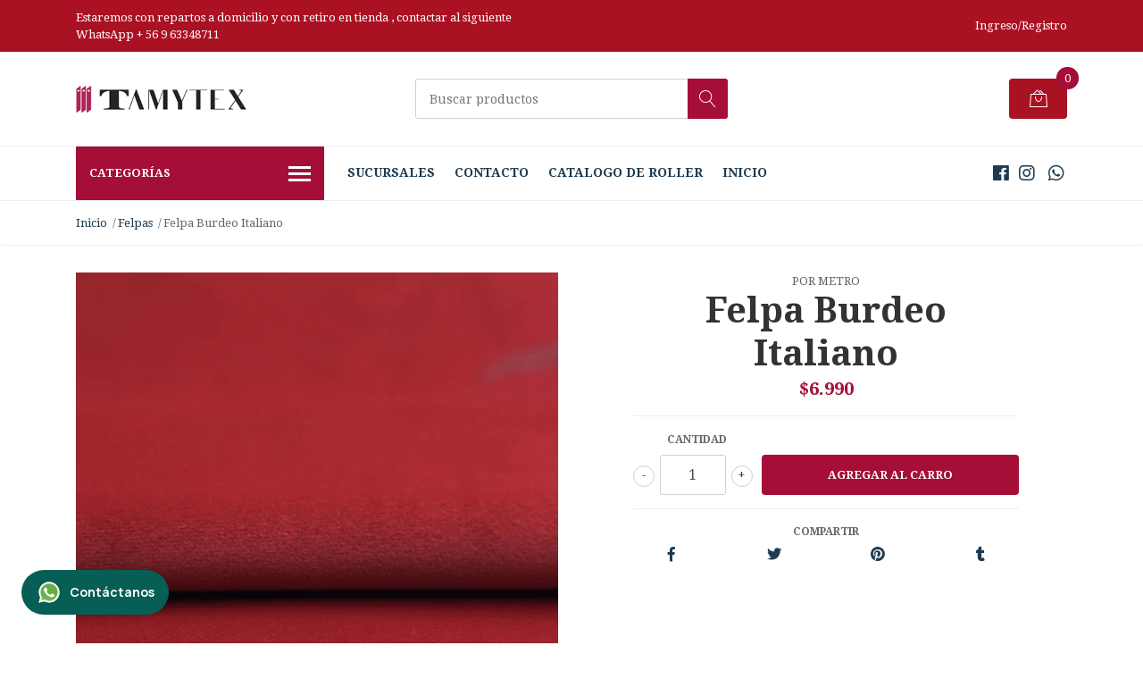

--- FILE ---
content_type: text/html; charset=utf-8
request_url: https://tamytex.cl/felpa-burdeo-italiano
body_size: 11613
content:
<!DOCTYPE html>
<!--[if IE 9]><html class="lt-ie10" lang="en" > <![endif]-->
<html class="no-js" lang="es-CL" xmlns="http://www.w3.org/1999/xhtml"> <!--<![endif]-->

  <head>
    <title>Felpa Burdeo Italiano</title>
    <meta name="description" content="FELPA DE 1.40 $6.990 EL METRO" />

    <meta http-equiv="Content-Type" content="text/html; charset=utf-8" />

    <meta name="robots" content="follow, all" />

    <!-- Set the viewport width to device width for mobile -->
    <meta name="viewport" content="width=device-width, initial-scale=1, shrink-to-fit=no">

    <!-- Facebook Meta tags for Product -->
<meta property="fb:app_id" content="283643215104248" />

  <meta property="og:title" content="Felpa Burdeo Italiano" />
  <meta property="og:type" content="product" />
  
  
  <meta property="og:image" content="https://cdnx.jumpseller.com/tamytex/image/11456222/felpa-burdeo_italiano_.jpg?1632234761" />
  
  

  
  <meta property="og:brand" content="Por Metro" />
  

  <meta property="product:is_product_shareable" content="1" />
  <meta property="product:original_price:amount" content="6990.0"/>
  <meta property="product:original_price:currency" content="CLP"/>
  <meta property="product:price:amount" content="6990.0"/>
  <meta property="product:price:currency" content="CLP"/>

  
  <meta property="product:availability" content="instock"/>
  



<meta property="og:description" content="FELPA DE 1.40 $6.990 EL METRO" />
<meta property="og:url" content="https://tamytex.cl/felpa-burdeo-italiano" />
<meta property="og:site_name" content="tamytex" />
<meta name="twitter:card" content="summary" />


<meta property="og:locale" content="es_CL" />



    

    <script src="https://cdnjs.cloudflare.com/ajax/libs/jquery/3.3.1/jquery.min.js" integrity="sha384-tsQFqpEReu7ZLhBV2VZlAu7zcOV+rXbYlF2cqB8txI/8aZajjp4Bqd+V6D5IgvKT" crossorigin="anonymous" ></script>

    
    <link rel="canonical" href="/felpa-burdeo-italiano">
    

    <link rel="icon" href=" https://assets.jumpseller.com/store/tamytex/themes/254487/options/17613185/open-uri20200108-884-1ldtgkg_2048x2048.png?1620333494 ">

    <link rel="stylesheet" href="//stackpath.bootstrapcdn.com/bootstrap/4.2.1/css/bootstrap.min.css">
    <link rel="stylesheet" href="//use.fontawesome.com/releases/v5.7.1/css/all.css">
    <link rel="stylesheet" href="https://assets.jumpseller.com/store/tamytex/themes/254487/styles.css?1639752977"/>
    <link rel="stylesheet" href="https://assets.jumpseller.com/store/tamytex/themes/254487/color_pickers.css?1639752977"/>
    <link rel="stylesheet" href="https://assets.jumpseller.com/store/tamytex/themes/254487/linear-icon.css?1639752977"/>
    
    <link href="//cdnjs.cloudflare.com/ajax/libs/OwlCarousel2/2.3.4/assets/owl.carousel.min.css" rel="stylesheet">
    

    <script type="application/ld+json">
{
  "@context": "http://schema.org/"
  ,
    "@type": "Product",
    "name": "Felpa Burdeo Italiano",
    "url": "https://tamytex.cl/felpa-burdeo-italiano",
    "itemCondition": "http://schema.org/NewCondition",
    
    "image": "https://cdnx.jumpseller.com/tamytex/image/11456222/felpa-burdeo_italiano_.jpg?1632234761",
    
    "description": "FELPA DE 1.40&amp;nbsp;Valor: $6.990 EL METROCódigo: Felpa-Burdeo-Italiano",
    
    "brand": {
      "@type": "Thing",
      "name": "Por Metro"
    },
    
    
      "category": "Felpas",
    
    "offers": {
      
        "@type": "Offer",
        "price": "6990.0",
        "itemCondition": "http://schema.org/NewCondition",
        
        "availability": "http://schema.org/InStock",
        
      
      "priceCurrency": "CLP",
      "seller": {
        "@type": "Organization",
        "name": "tamytex"
      },
      "url": "https://tamytex.cl/felpa-burdeo-italiano"
    }
  
}
</script>

  	 <meta name='google-site-verification' content='yYZi4_Lp0gYidJYnluSFTR7xEMJi3bnPl9JCAScM1jc'/> 
 <meta name="csrf-param" content="authenticity_token" />
<meta name="csrf-token" content="L5hFqu9fg6nRzc5lSW_id81gh0Z2Zimd1ayq7_dj8Fu3_eU6UCqVSaNTHlEZP3UYtHGViakV6G43ZG9shJzEeQ" />




  <script async src="https://www.googletagmanager.com/gtag/js?id=G-YYW2E3JXFC"></script>




<script>
  window.dataLayer = window.dataLayer || [];

  function gtag() {
    dataLayer.push(arguments);
  }

  gtag('js', new Date());

  // custom dimensions (for OKRs metrics)
  let custom_dimension_params = { custom_map: {} };
  
  custom_dimension_params['custom_map']['dimension1'] = 'theme';
  custom_dimension_params['theme'] = "mega";
  
  

  // Send events to Jumpseller GA Account
  // gtag('config', 'G-JBWEC7QQTS', Object.assign({}, { 'allow_enhanced_conversions': true }, custom_dimension_params));

  // Send events to Store Owner GA Account
  
  gtag('config', 'G-YYW2E3JXFC');
  
  
  

  

  let order_items = null;

  
  // view_item - a user follows a link that goes directly to a product page
  gtag('event', 'view_item', {
    currency: "CLP",
    items: [{
      item_id: "6876275",
      item_name: "Felpa Burdeo Italiano",
      discount: "0.0",
      item_brand: "Por Metro",
      price: "6990.0",
      currency: "CLP"
    }],
    value: "6990.0",
  });

  

  
</script>












<script src="https://files.jumpseller.com/javascripts/dist/jumpseller-2.0.0.js" defer="defer"></script></head>
  <body class="">

    <!--[if lt IE 8]>
<p class="browsehappy">You are using an <strong>outdated</strong> browser. Please <a href="http://browsehappy.com/">upgrade your browser</a> to improve your experience.</p>
<![endif]-->
    
    <header class="header">
  <div class="preheader">
    <div class="container">
      <div class="row align-items-center">
        
        <div class="col-md-6">
          <div class="preheader-message">
            Estaremos con repartos a domicilio y con retiro en tienda , contactar al siguiente WhatsApp + 56 9 63348711
          </div>
        </div>
        
        <div class="col-md-6">
          <div class="preheader-menu">
            <!-- Customers links -->
            
            <div class="preheader-menu-item ">
              <a href="/customer/login" class="trsn" title="Ingreso/Registro tamytex">
                <span class="customer-name">
                  Ingreso/Registro
                </span>
              </a>
            </div>
            

            

            

            

          </div>
        </div>
      </div>
    </div>
  </div>
  <div class="logo-area">
    <div class="container">
      <div class="row align-items-center">
        <div class="col-12 d-lg-none text-center mb-3">
          <a href="/" title="tamytex" class="navbar-brand">
            
            <img src="https://images.jumpseller.com/store/tamytex/store/logo/logo-tamytex.png?0" class="store-image" alt="tamytex" />
            
          </a>
        </div>
        <div class="col-2 d-lg-none">
          <button class="btn primary mobile-menu-trigger">
            <div class="nav-icon">
              <span></span>
              <span></span>
              <span></span>
              <span></span>
            </div>
          </button>
        </div>
        <div class="col-lg-4 col-md-4 d-none d-lg-block">
          <a href="/" title="tamytex" class="navbar-brand">
            
            <img src="https://images.jumpseller.com/store/tamytex/store/logo/logo-tamytex.png?0" class="store-image" alt="tamytex" />
            
          </a>
        </div>
        <div class="col-lg-4 col-8">
          <form id="search_mini_form" class="form-group" method="get" action="/search">
            <input type="text" value="" name="q" class="form-control form-control-sm" onFocus="javascript:this.value=''" placeholder="Buscar productos" />
            <button type="submit" class="btn primary"><i class="linear-icon icon-0803-magnifier"></i></button>
          </form>
        </div>
        <div class="col-lg-4 col-2 text-right">
          
          <div class="header-cart">
            <span class="cart-size">0</span>
            <a id="cart-link" href="/cart" class="btn secondary">
              <i class="linear-icon icon-0333-bag2"></i>
            </a>
          </div>
          
        </div>
      </div>
    </div>
  </div>
  <!-- Navigation -->
  <div class="menu-area">
    <nav id="mobile-menu" aria-labelledby="menu-trigger" class="trsn d-lg-none">
      <ul>
        
        <li class="  mobile">
  
  <a href="/sucursales" title="Sucursales">Sucursales</a>
  

  
</li>
        
        <li class="  mobile">
  
  <a href="/contact" title="Contacto">Contacto</a>
  

  
</li>
        
        <li class="  mobile">
  
  <a href="/catalogo-de-roller" title="Catalogo de roller">Catalogo de roller</a>
  

  
</li>
        
        <li class="  mobile">
  
  <a href="/" title="Inicio">Inicio</a>
  

  
</li>
        
      </ul>
    </nav>
    <div class="container">
      <div class="row no-gutters">
        
        <div class="category-menu-wrapper col-lg-3">
          <span class="category-menu-trigger" href="#" role="button">
            Categorías
            <div class="nav-icon">
              <span></span>
              <span></span>
              <span></span>
              <span></span>
            </div>
          </span>
          <div class="container-mobile">
            <nav id="category-menu" aria-labelledby="menu-trigger" class="trsn">
              <ul>
              
              <li class="nav-item has-children  d-none d-lg-block">
  <a href="/cortinas-roller"  title="Cortinas Roller" class="has-children level-1 trsn nav-link">Cortinas Roller</a>
  
  <ul class="multi-level">
    
    <li class="nav-item has-children  d-none d-lg-block">
  <a href="/cortinas-roller/sunscreen"  title="sunscreen" class="has-children level-1 trsn nav-link">sunscreen</a>
  
  <ul class="multi-level">
    
    <li class="nav-item   d-none d-lg-block">
  <a href="/cortinas-roller/sunscreen/sunscreen-liso"  title="Sunscreen Liso" class="level-1 trsn nav-link">Sunscreen Liso</a>
  
</li>

<li class="  mobile d-lg-none">
  
  <a href="/cortinas-roller/sunscreen/sunscreen-liso" title="Sunscreen Liso">Sunscreen Liso</a>
  

  
</li>


    
    <li class="nav-item   d-none d-lg-block">
  <a href="/cortinas-roller/sunscreen/sunscreen-rustico"  title="Sunscreen Rústico" class="level-1 trsn nav-link">Sunscreen Rústico</a>
  
</li>

<li class="  mobile d-lg-none">
  
  <a href="/cortinas-roller/sunscreen/sunscreen-rustico" title="Sunscreen Rústico">Sunscreen Rústico</a>
  

  
</li>


    
  </ul>
  
</li>

<li class="has-dropdown  mobile d-lg-none">
  
  <a title="sunscreen" class="level-2  last-trigger">sunscreen <i class="fas fa-angle-right" aria-hidden="true"></i></a>
  

  
  <ul class="level-2 dropdown">
    <li><a title="Volver" class="back-level-2"><i class="fas fa-angle-double-left" aria-hidden="true"></i> Volver</a></li>
    <li><a title="sunscreen" class="top-category">sunscreen</a></li>
    
    	<li class="nav-item   d-none d-lg-block">
  <a href="/cortinas-roller/sunscreen/sunscreen-liso"  title="Sunscreen Liso" class="level-1 trsn nav-link">Sunscreen Liso</a>
  
</li>

<li class="  mobile d-lg-none">
  
  <a href="/cortinas-roller/sunscreen/sunscreen-liso" title="Sunscreen Liso">Sunscreen Liso</a>
  

  
</li>


    
    	<li class="nav-item   d-none d-lg-block">
  <a href="/cortinas-roller/sunscreen/sunscreen-rustico"  title="Sunscreen Rústico" class="level-1 trsn nav-link">Sunscreen Rústico</a>
  
</li>

<li class="  mobile d-lg-none">
  
  <a href="/cortinas-roller/sunscreen/sunscreen-rustico" title="Sunscreen Rústico">Sunscreen Rústico</a>
  

  
</li>


    
    <li><a href="/cortinas-roller/sunscreen" title="sunscreen" class="goto">Ir a <span>sunscreen</span></a></li>
  </ul>
  
</li>


    
    <li class="nav-item has-children  d-none d-lg-block">
  <a href="/cortinas-roller/blackout-liso"  title="Black Out" class="has-children level-1 trsn nav-link">Black Out</a>
  
  <ul class="multi-level">
    
    <li class="nav-item   d-none d-lg-block">
  <a href="/cortinas-roller/blackout-liso/blackout-liso"  title="Blackout Liso" class="level-1 trsn nav-link">Blackout Liso</a>
  
</li>

<li class="  mobile d-lg-none">
  
  <a href="/cortinas-roller/blackout-liso/blackout-liso" title="Blackout Liso">Blackout Liso</a>
  

  
</li>


    
    <li class="nav-item   d-none d-lg-block">
  <a href="/cortinas-roller/blackout-liso/blackout-rustico"  title="Blackout Rústico" class="level-1 trsn nav-link">Blackout Rústico</a>
  
</li>

<li class="  mobile d-lg-none">
  
  <a href="/cortinas-roller/blackout-liso/blackout-rustico" title="Blackout Rústico">Blackout Rústico</a>
  

  
</li>


    
    <li class="nav-item   d-none d-lg-block">
  <a href="/cortinas-roller/blackout-liso/blackout-acrilico"  title="Blackout Acrílico" class="level-1 trsn nav-link">Blackout Acrílico</a>
  
</li>

<li class="  mobile d-lg-none">
  
  <a href="/cortinas-roller/blackout-liso/blackout-acrilico" title="Blackout Acrílico">Blackout Acrílico</a>
  

  
</li>


    
  </ul>
  
</li>

<li class="has-dropdown  mobile d-lg-none">
  
  <a title="Black Out" class="level-2  last-trigger">Black Out <i class="fas fa-angle-right" aria-hidden="true"></i></a>
  

  
  <ul class="level-2 dropdown">
    <li><a title="Volver" class="back-level-2"><i class="fas fa-angle-double-left" aria-hidden="true"></i> Volver</a></li>
    <li><a title="Black Out" class="top-category">Black Out</a></li>
    
    	<li class="nav-item   d-none d-lg-block">
  <a href="/cortinas-roller/blackout-liso/blackout-liso"  title="Blackout Liso" class="level-1 trsn nav-link">Blackout Liso</a>
  
</li>

<li class="  mobile d-lg-none">
  
  <a href="/cortinas-roller/blackout-liso/blackout-liso" title="Blackout Liso">Blackout Liso</a>
  

  
</li>


    
    	<li class="nav-item   d-none d-lg-block">
  <a href="/cortinas-roller/blackout-liso/blackout-rustico"  title="Blackout Rústico" class="level-1 trsn nav-link">Blackout Rústico</a>
  
</li>

<li class="  mobile d-lg-none">
  
  <a href="/cortinas-roller/blackout-liso/blackout-rustico" title="Blackout Rústico">Blackout Rústico</a>
  

  
</li>


    
    	<li class="nav-item   d-none d-lg-block">
  <a href="/cortinas-roller/blackout-liso/blackout-acrilico"  title="Blackout Acrílico" class="level-1 trsn nav-link">Blackout Acrílico</a>
  
</li>

<li class="  mobile d-lg-none">
  
  <a href="/cortinas-roller/blackout-liso/blackout-acrilico" title="Blackout Acrílico">Blackout Acrílico</a>
  

  
</li>


    
    <li><a href="/cortinas-roller/blackout-liso" title="Black Out" class="goto">Ir a <span>Black Out</span></a></li>
  </ul>
  
</li>


    
    <li class="nav-item has-children  d-none d-lg-block">
  <a href="/cortinas-roller/duo"  title="Duo" class="has-children level-1 trsn nav-link">Duo</a>
  
  <ul class="multi-level">
    
    <li class="nav-item   d-none d-lg-block">
  <a href="/cortinas-roller/duo/duo-blackout"  title="Duo Blackout" class="level-1 trsn nav-link">Duo Blackout</a>
  
</li>

<li class="  mobile d-lg-none">
  
  <a href="/cortinas-roller/duo/duo-blackout" title="Duo Blackout">Duo Blackout</a>
  

  
</li>


    
    <li class="nav-item   d-none d-lg-block">
  <a href="/cortinas-roller/duo/duo-poliester"  title="Duo Poliester" class="level-1 trsn nav-link">Duo Poliester</a>
  
</li>

<li class="  mobile d-lg-none">
  
  <a href="/cortinas-roller/duo/duo-poliester" title="Duo Poliester">Duo Poliester</a>
  

  
</li>


    
  </ul>
  
</li>

<li class="has-dropdown  mobile d-lg-none">
  
  <a title="Duo" class="level-2  last-trigger">Duo <i class="fas fa-angle-right" aria-hidden="true"></i></a>
  

  
  <ul class="level-2 dropdown">
    <li><a title="Volver" class="back-level-2"><i class="fas fa-angle-double-left" aria-hidden="true"></i> Volver</a></li>
    <li><a title="Duo" class="top-category">Duo</a></li>
    
    	<li class="nav-item   d-none d-lg-block">
  <a href="/cortinas-roller/duo/duo-blackout"  title="Duo Blackout" class="level-1 trsn nav-link">Duo Blackout</a>
  
</li>

<li class="  mobile d-lg-none">
  
  <a href="/cortinas-roller/duo/duo-blackout" title="Duo Blackout">Duo Blackout</a>
  

  
</li>


    
    	<li class="nav-item   d-none d-lg-block">
  <a href="/cortinas-roller/duo/duo-poliester"  title="Duo Poliester" class="level-1 trsn nav-link">Duo Poliester</a>
  
</li>

<li class="  mobile d-lg-none">
  
  <a href="/cortinas-roller/duo/duo-poliester" title="Duo Poliester">Duo Poliester</a>
  

  
</li>


    
    <li><a href="/cortinas-roller/duo" title="Duo" class="goto">Ir a <span>Duo</span></a></li>
  </ul>
  
</li>


    
    <li class="nav-item has-children  d-none d-lg-block">
  <a href="/cortinas-roller/insumos"  title="Insumos" class="has-children level-1 trsn nav-link">Insumos</a>
  
  <ul class="multi-level">
    
    <li class="nav-item   d-none d-lg-block">
  <a href="/cortinas-roller/insumos/tubos-y-pesos"  title="Tubos y Pesos" class="level-1 trsn nav-link">Tubos y Pesos</a>
  
</li>

<li class="  mobile d-lg-none">
  
  <a href="/cortinas-roller/insumos/tubos-y-pesos" title="Tubos y Pesos">Tubos y Pesos</a>
  

  
</li>


    
    <li class="nav-item   d-none d-lg-block">
  <a href="/cortinas-roller/insumos/mecanismos"  title="Mecanismos" class="level-1 trsn nav-link">Mecanismos</a>
  
</li>

<li class="  mobile d-lg-none">
  
  <a href="/cortinas-roller/insumos/mecanismos" title="Mecanismos">Mecanismos</a>
  

  
</li>


    
    <li class="nav-item   d-none d-lg-block">
  <a href="/cortinas-roller/insumos/telas"  title="Telas" class="level-1 trsn nav-link">Telas</a>
  
</li>

<li class="  mobile d-lg-none">
  
  <a href="/cortinas-roller/insumos/telas" title="Telas">Telas</a>
  

  
</li>


    
    <li class="nav-item   d-none d-lg-block">
  <a href="/cortinas-roller/insumos/varios"  title="Varios" class="level-1 trsn nav-link">Varios</a>
  
</li>

<li class="  mobile d-lg-none">
  
  <a href="/cortinas-roller/insumos/varios" title="Varios">Varios</a>
  

  
</li>


    
    <li class="nav-item   d-none d-lg-block">
  <a href="/cortinas-roller/insumos/motorizacion"  title="Motorización" class="level-1 trsn nav-link">Motorización</a>
  
</li>

<li class="  mobile d-lg-none">
  
  <a href="/cortinas-roller/insumos/motorizacion" title="Motorización">Motorización</a>
  

  
</li>


    
  </ul>
  
</li>

<li class="has-dropdown  mobile d-lg-none">
  
  <a title="Insumos" class="level-2  last-trigger">Insumos <i class="fas fa-angle-right" aria-hidden="true"></i></a>
  

  
  <ul class="level-2 dropdown">
    <li><a title="Volver" class="back-level-2"><i class="fas fa-angle-double-left" aria-hidden="true"></i> Volver</a></li>
    <li><a title="Insumos" class="top-category">Insumos</a></li>
    
    	<li class="nav-item   d-none d-lg-block">
  <a href="/cortinas-roller/insumos/tubos-y-pesos"  title="Tubos y Pesos" class="level-1 trsn nav-link">Tubos y Pesos</a>
  
</li>

<li class="  mobile d-lg-none">
  
  <a href="/cortinas-roller/insumos/tubos-y-pesos" title="Tubos y Pesos">Tubos y Pesos</a>
  

  
</li>


    
    	<li class="nav-item   d-none d-lg-block">
  <a href="/cortinas-roller/insumos/mecanismos"  title="Mecanismos" class="level-1 trsn nav-link">Mecanismos</a>
  
</li>

<li class="  mobile d-lg-none">
  
  <a href="/cortinas-roller/insumos/mecanismos" title="Mecanismos">Mecanismos</a>
  

  
</li>


    
    	<li class="nav-item   d-none d-lg-block">
  <a href="/cortinas-roller/insumos/telas"  title="Telas" class="level-1 trsn nav-link">Telas</a>
  
</li>

<li class="  mobile d-lg-none">
  
  <a href="/cortinas-roller/insumos/telas" title="Telas">Telas</a>
  

  
</li>


    
    	<li class="nav-item   d-none d-lg-block">
  <a href="/cortinas-roller/insumos/varios"  title="Varios" class="level-1 trsn nav-link">Varios</a>
  
</li>

<li class="  mobile d-lg-none">
  
  <a href="/cortinas-roller/insumos/varios" title="Varios">Varios</a>
  

  
</li>


    
    	<li class="nav-item   d-none d-lg-block">
  <a href="/cortinas-roller/insumos/motorizacion"  title="Motorización" class="level-1 trsn nav-link">Motorización</a>
  
</li>

<li class="  mobile d-lg-none">
  
  <a href="/cortinas-roller/insumos/motorizacion" title="Motorización">Motorización</a>
  

  
</li>


    
    <li><a href="/cortinas-roller/insumos" title="Insumos" class="goto">Ir a <span>Insumos</span></a></li>
  </ul>
  
</li>


    
  </ul>
  
</li>

<li class="has-dropdown  mobile d-lg-none">
  
  <a title="Cortinas Roller" class="level-1  first-trigger">Cortinas Roller <i class="fas fa-angle-right" aria-hidden="true"></i></a>
  

  
  <ul class="level-1 dropdown">
    <li><a title="Volver" class="back-level-1"><i class="fas fa-angle-double-left" aria-hidden="true"></i> Volver</a></li>
    <li><a title="Cortinas Roller" class="top-category">Cortinas Roller</a></li>
    
    	<li class="nav-item has-children  d-none d-lg-block">
  <a href="/cortinas-roller/sunscreen"  title="sunscreen" class="has-children level-1 trsn nav-link">sunscreen</a>
  
  <ul class="multi-level">
    
    <li class="nav-item   d-none d-lg-block">
  <a href="/cortinas-roller/sunscreen/sunscreen-liso"  title="Sunscreen Liso" class="level-1 trsn nav-link">Sunscreen Liso</a>
  
</li>

<li class="  mobile d-lg-none">
  
  <a href="/cortinas-roller/sunscreen/sunscreen-liso" title="Sunscreen Liso">Sunscreen Liso</a>
  

  
</li>


    
    <li class="nav-item   d-none d-lg-block">
  <a href="/cortinas-roller/sunscreen/sunscreen-rustico"  title="Sunscreen Rústico" class="level-1 trsn nav-link">Sunscreen Rústico</a>
  
</li>

<li class="  mobile d-lg-none">
  
  <a href="/cortinas-roller/sunscreen/sunscreen-rustico" title="Sunscreen Rústico">Sunscreen Rústico</a>
  

  
</li>


    
  </ul>
  
</li>

<li class="has-dropdown  mobile d-lg-none">
  
  <a title="sunscreen" class="level-2  last-trigger">sunscreen <i class="fas fa-angle-right" aria-hidden="true"></i></a>
  

  
  <ul class="level-2 dropdown">
    <li><a title="Volver" class="back-level-2"><i class="fas fa-angle-double-left" aria-hidden="true"></i> Volver</a></li>
    <li><a title="sunscreen" class="top-category">sunscreen</a></li>
    
    	<li class="nav-item   d-none d-lg-block">
  <a href="/cortinas-roller/sunscreen/sunscreen-liso"  title="Sunscreen Liso" class="level-1 trsn nav-link">Sunscreen Liso</a>
  
</li>

<li class="  mobile d-lg-none">
  
  <a href="/cortinas-roller/sunscreen/sunscreen-liso" title="Sunscreen Liso">Sunscreen Liso</a>
  

  
</li>


    
    	<li class="nav-item   d-none d-lg-block">
  <a href="/cortinas-roller/sunscreen/sunscreen-rustico"  title="Sunscreen Rústico" class="level-1 trsn nav-link">Sunscreen Rústico</a>
  
</li>

<li class="  mobile d-lg-none">
  
  <a href="/cortinas-roller/sunscreen/sunscreen-rustico" title="Sunscreen Rústico">Sunscreen Rústico</a>
  

  
</li>


    
    <li><a href="/cortinas-roller/sunscreen" title="sunscreen" class="goto">Ir a <span>sunscreen</span></a></li>
  </ul>
  
</li>


    
    	<li class="nav-item has-children  d-none d-lg-block">
  <a href="/cortinas-roller/blackout-liso"  title="Black Out" class="has-children level-1 trsn nav-link">Black Out</a>
  
  <ul class="multi-level">
    
    <li class="nav-item   d-none d-lg-block">
  <a href="/cortinas-roller/blackout-liso/blackout-liso"  title="Blackout Liso" class="level-1 trsn nav-link">Blackout Liso</a>
  
</li>

<li class="  mobile d-lg-none">
  
  <a href="/cortinas-roller/blackout-liso/blackout-liso" title="Blackout Liso">Blackout Liso</a>
  

  
</li>


    
    <li class="nav-item   d-none d-lg-block">
  <a href="/cortinas-roller/blackout-liso/blackout-rustico"  title="Blackout Rústico" class="level-1 trsn nav-link">Blackout Rústico</a>
  
</li>

<li class="  mobile d-lg-none">
  
  <a href="/cortinas-roller/blackout-liso/blackout-rustico" title="Blackout Rústico">Blackout Rústico</a>
  

  
</li>


    
    <li class="nav-item   d-none d-lg-block">
  <a href="/cortinas-roller/blackout-liso/blackout-acrilico"  title="Blackout Acrílico" class="level-1 trsn nav-link">Blackout Acrílico</a>
  
</li>

<li class="  mobile d-lg-none">
  
  <a href="/cortinas-roller/blackout-liso/blackout-acrilico" title="Blackout Acrílico">Blackout Acrílico</a>
  

  
</li>


    
  </ul>
  
</li>

<li class="has-dropdown  mobile d-lg-none">
  
  <a title="Black Out" class="level-2  last-trigger">Black Out <i class="fas fa-angle-right" aria-hidden="true"></i></a>
  

  
  <ul class="level-2 dropdown">
    <li><a title="Volver" class="back-level-2"><i class="fas fa-angle-double-left" aria-hidden="true"></i> Volver</a></li>
    <li><a title="Black Out" class="top-category">Black Out</a></li>
    
    	<li class="nav-item   d-none d-lg-block">
  <a href="/cortinas-roller/blackout-liso/blackout-liso"  title="Blackout Liso" class="level-1 trsn nav-link">Blackout Liso</a>
  
</li>

<li class="  mobile d-lg-none">
  
  <a href="/cortinas-roller/blackout-liso/blackout-liso" title="Blackout Liso">Blackout Liso</a>
  

  
</li>


    
    	<li class="nav-item   d-none d-lg-block">
  <a href="/cortinas-roller/blackout-liso/blackout-rustico"  title="Blackout Rústico" class="level-1 trsn nav-link">Blackout Rústico</a>
  
</li>

<li class="  mobile d-lg-none">
  
  <a href="/cortinas-roller/blackout-liso/blackout-rustico" title="Blackout Rústico">Blackout Rústico</a>
  

  
</li>


    
    	<li class="nav-item   d-none d-lg-block">
  <a href="/cortinas-roller/blackout-liso/blackout-acrilico"  title="Blackout Acrílico" class="level-1 trsn nav-link">Blackout Acrílico</a>
  
</li>

<li class="  mobile d-lg-none">
  
  <a href="/cortinas-roller/blackout-liso/blackout-acrilico" title="Blackout Acrílico">Blackout Acrílico</a>
  

  
</li>


    
    <li><a href="/cortinas-roller/blackout-liso" title="Black Out" class="goto">Ir a <span>Black Out</span></a></li>
  </ul>
  
</li>


    
    	<li class="nav-item has-children  d-none d-lg-block">
  <a href="/cortinas-roller/duo"  title="Duo" class="has-children level-1 trsn nav-link">Duo</a>
  
  <ul class="multi-level">
    
    <li class="nav-item   d-none d-lg-block">
  <a href="/cortinas-roller/duo/duo-blackout"  title="Duo Blackout" class="level-1 trsn nav-link">Duo Blackout</a>
  
</li>

<li class="  mobile d-lg-none">
  
  <a href="/cortinas-roller/duo/duo-blackout" title="Duo Blackout">Duo Blackout</a>
  

  
</li>


    
    <li class="nav-item   d-none d-lg-block">
  <a href="/cortinas-roller/duo/duo-poliester"  title="Duo Poliester" class="level-1 trsn nav-link">Duo Poliester</a>
  
</li>

<li class="  mobile d-lg-none">
  
  <a href="/cortinas-roller/duo/duo-poliester" title="Duo Poliester">Duo Poliester</a>
  

  
</li>


    
  </ul>
  
</li>

<li class="has-dropdown  mobile d-lg-none">
  
  <a title="Duo" class="level-2  last-trigger">Duo <i class="fas fa-angle-right" aria-hidden="true"></i></a>
  

  
  <ul class="level-2 dropdown">
    <li><a title="Volver" class="back-level-2"><i class="fas fa-angle-double-left" aria-hidden="true"></i> Volver</a></li>
    <li><a title="Duo" class="top-category">Duo</a></li>
    
    	<li class="nav-item   d-none d-lg-block">
  <a href="/cortinas-roller/duo/duo-blackout"  title="Duo Blackout" class="level-1 trsn nav-link">Duo Blackout</a>
  
</li>

<li class="  mobile d-lg-none">
  
  <a href="/cortinas-roller/duo/duo-blackout" title="Duo Blackout">Duo Blackout</a>
  

  
</li>


    
    	<li class="nav-item   d-none d-lg-block">
  <a href="/cortinas-roller/duo/duo-poliester"  title="Duo Poliester" class="level-1 trsn nav-link">Duo Poliester</a>
  
</li>

<li class="  mobile d-lg-none">
  
  <a href="/cortinas-roller/duo/duo-poliester" title="Duo Poliester">Duo Poliester</a>
  

  
</li>


    
    <li><a href="/cortinas-roller/duo" title="Duo" class="goto">Ir a <span>Duo</span></a></li>
  </ul>
  
</li>


    
    	<li class="nav-item has-children  d-none d-lg-block">
  <a href="/cortinas-roller/insumos"  title="Insumos" class="has-children level-1 trsn nav-link">Insumos</a>
  
  <ul class="multi-level">
    
    <li class="nav-item   d-none d-lg-block">
  <a href="/cortinas-roller/insumos/tubos-y-pesos"  title="Tubos y Pesos" class="level-1 trsn nav-link">Tubos y Pesos</a>
  
</li>

<li class="  mobile d-lg-none">
  
  <a href="/cortinas-roller/insumos/tubos-y-pesos" title="Tubos y Pesos">Tubos y Pesos</a>
  

  
</li>


    
    <li class="nav-item   d-none d-lg-block">
  <a href="/cortinas-roller/insumos/mecanismos"  title="Mecanismos" class="level-1 trsn nav-link">Mecanismos</a>
  
</li>

<li class="  mobile d-lg-none">
  
  <a href="/cortinas-roller/insumos/mecanismos" title="Mecanismos">Mecanismos</a>
  

  
</li>


    
    <li class="nav-item   d-none d-lg-block">
  <a href="/cortinas-roller/insumos/telas"  title="Telas" class="level-1 trsn nav-link">Telas</a>
  
</li>

<li class="  mobile d-lg-none">
  
  <a href="/cortinas-roller/insumos/telas" title="Telas">Telas</a>
  

  
</li>


    
    <li class="nav-item   d-none d-lg-block">
  <a href="/cortinas-roller/insumos/varios"  title="Varios" class="level-1 trsn nav-link">Varios</a>
  
</li>

<li class="  mobile d-lg-none">
  
  <a href="/cortinas-roller/insumos/varios" title="Varios">Varios</a>
  

  
</li>


    
    <li class="nav-item   d-none d-lg-block">
  <a href="/cortinas-roller/insumos/motorizacion"  title="Motorización" class="level-1 trsn nav-link">Motorización</a>
  
</li>

<li class="  mobile d-lg-none">
  
  <a href="/cortinas-roller/insumos/motorizacion" title="Motorización">Motorización</a>
  

  
</li>


    
  </ul>
  
</li>

<li class="has-dropdown  mobile d-lg-none">
  
  <a title="Insumos" class="level-2  last-trigger">Insumos <i class="fas fa-angle-right" aria-hidden="true"></i></a>
  

  
  <ul class="level-2 dropdown">
    <li><a title="Volver" class="back-level-2"><i class="fas fa-angle-double-left" aria-hidden="true"></i> Volver</a></li>
    <li><a title="Insumos" class="top-category">Insumos</a></li>
    
    	<li class="nav-item   d-none d-lg-block">
  <a href="/cortinas-roller/insumos/tubos-y-pesos"  title="Tubos y Pesos" class="level-1 trsn nav-link">Tubos y Pesos</a>
  
</li>

<li class="  mobile d-lg-none">
  
  <a href="/cortinas-roller/insumos/tubos-y-pesos" title="Tubos y Pesos">Tubos y Pesos</a>
  

  
</li>


    
    	<li class="nav-item   d-none d-lg-block">
  <a href="/cortinas-roller/insumos/mecanismos"  title="Mecanismos" class="level-1 trsn nav-link">Mecanismos</a>
  
</li>

<li class="  mobile d-lg-none">
  
  <a href="/cortinas-roller/insumos/mecanismos" title="Mecanismos">Mecanismos</a>
  

  
</li>


    
    	<li class="nav-item   d-none d-lg-block">
  <a href="/cortinas-roller/insumos/telas"  title="Telas" class="level-1 trsn nav-link">Telas</a>
  
</li>

<li class="  mobile d-lg-none">
  
  <a href="/cortinas-roller/insumos/telas" title="Telas">Telas</a>
  

  
</li>


    
    	<li class="nav-item   d-none d-lg-block">
  <a href="/cortinas-roller/insumos/varios"  title="Varios" class="level-1 trsn nav-link">Varios</a>
  
</li>

<li class="  mobile d-lg-none">
  
  <a href="/cortinas-roller/insumos/varios" title="Varios">Varios</a>
  

  
</li>


    
    	<li class="nav-item   d-none d-lg-block">
  <a href="/cortinas-roller/insumos/motorizacion"  title="Motorización" class="level-1 trsn nav-link">Motorización</a>
  
</li>

<li class="  mobile d-lg-none">
  
  <a href="/cortinas-roller/insumos/motorizacion" title="Motorización">Motorización</a>
  

  
</li>


    
    <li><a href="/cortinas-roller/insumos" title="Insumos" class="goto">Ir a <span>Insumos</span></a></li>
  </ul>
  
</li>


    
    <li><a href="/cortinas-roller" title="Cortinas Roller" class="goto">Ir a <span>Cortinas Roller</span></a></li>
  </ul>
  
</li>


              
              <li class="nav-item   d-none d-lg-block">
  <a href="/lonas-turcas"  title="Lonas Turcas" class="level-1 trsn nav-link">Lonas Turcas</a>
  
</li>

<li class="  mobile d-lg-none">
  
  <a href="/lonas-turcas" title="Lonas Turcas">Lonas Turcas</a>
  

  
</li>


              
              <li class="nav-item   d-none d-lg-block">
  <a href="/felpas"  title="Felpas" class="level-1 trsn nav-link">Felpas</a>
  
</li>

<li class="  mobile d-lg-none">
  
  <a href="/felpas" title="Felpas">Felpas</a>
  

  
</li>


              
              <li class="nav-item   d-none d-lg-block">
  <a href="/loneta"  title="Loneta" class="level-1 trsn nav-link">Loneta</a>
  
</li>

<li class="  mobile d-lg-none">
  
  <a href="/loneta" title="Loneta">Loneta</a>
  

  
</li>


              
              <li class="nav-item   d-none d-lg-block">
  <a href="/sunout"  title="Sunout" class="level-1 trsn nav-link">Sunout</a>
  
</li>

<li class="  mobile d-lg-none">
  
  <a href="/sunout" title="Sunout">Sunout</a>
  

  
</li>


              
              <li class="nav-item   d-none d-lg-block">
  <a href="/lino-culla"  title="Lino Culla" class="level-1 trsn nav-link">Lino Culla</a>
  
</li>

<li class="  mobile d-lg-none">
  
  <a href="/lino-culla" title="Lino Culla">Lino Culla</a>
  

  
</li>


              
              <li class="nav-item   d-none d-lg-block">
  <a href="/lino"  title="Lino" class="level-1 trsn nav-link">Lino</a>
  
</li>

<li class="  mobile d-lg-none">
  
  <a href="/lino" title="Lino">Lino</a>
  

  
</li>


              
              <li class="nav-item   d-none d-lg-block">
  <a href="/gasas-voile"  title="Gasas Voile" class="level-1 trsn nav-link">Gasas Voile</a>
  
</li>

<li class="  mobile d-lg-none">
  
  <a href="/gasas-voile" title="Gasas Voile">Gasas Voile</a>
  

  
</li>


              
              <li class="nav-item   d-none d-lg-block">
  <a href="/chenille"  title="Chenille" class="level-1 trsn nav-link">Chenille</a>
  
</li>

<li class="  mobile d-lg-none">
  
  <a href="/chenille" title="Chenille">Chenille</a>
  

  
</li>


              
              <li class="nav-item   d-none d-lg-block">
  <a href="/brocatos"  title="Brocatos" class="level-1 trsn nav-link">Brocatos</a>
  
</li>

<li class="  mobile d-lg-none">
  
  <a href="/brocatos" title="Brocatos">Brocatos</a>
  

  
</li>


              
              <li class="nav-item   d-none d-lg-block">
  <a href="/blackout"  title="Blackout" class="level-1 trsn nav-link">Blackout</a>
  
</li>

<li class="  mobile d-lg-none">
  
  <a href="/blackout" title="Blackout">Blackout</a>
  

  
</li>


              
              <li class="nav-item   d-none d-lg-block">
  <a href="/fierros-y-accesorios"  title="Fierros y Accesorios" class="level-1 trsn nav-link">Fierros y Accesorios</a>
  
</li>

<li class="  mobile d-lg-none">
  
  <a href="/fierros-y-accesorios" title="Fierros y Accesorios">Fierros y Accesorios</a>
  

  
</li>


              
              <li class="nav-item   d-none d-lg-block">
  <a href="/telas-para-tapiz"  title="Telas para tapiz" class="level-1 trsn nav-link">Telas para tapiz</a>
  
</li>

<li class="  mobile d-lg-none">
  
  <a href="/telas-para-tapiz" title="Telas para tapiz">Telas para tapiz</a>
  

  
</li>


              
              <li class="nav-item   d-none d-lg-block">
  <a href="/lonas-brazilenas"  title="Lonas brazileñas" class="level-1 trsn nav-link">Lonas brazileñas</a>
  
</li>

<li class="  mobile d-lg-none">
  
  <a href="/lonas-brazilenas" title="Lonas brazileñas">Lonas brazileñas</a>
  

  
</li>


              
              </ul>
            </nav>
          </div>
        </div>
        
        <div class="col-md-9">
          <div class="navbar navbar-expand-lg">
            <div id="main-menu" class="collapse navbar-collapse">
              <ul class="navbar-nav mr-auto list-group-horizontal d-table">
                
                <li class="nav-item d-table-cell">
  <a href="/sucursales"  title="Sucursales" class=" trsn nav-link d-table-cell align-middle">Sucursales</a>
  
</li>

                
                <li class="nav-item d-table-cell">
  <a href="/contact"  title="Contacto" class=" trsn nav-link d-table-cell align-middle">Contacto</a>
  
</li>

                
                <li class="nav-item d-table-cell">
  <a href="/catalogo-de-roller"  title="Catalogo de roller" class=" trsn nav-link d-table-cell align-middle">Catalogo de roller</a>
  
</li>

                
                <li class="nav-item d-table-cell">
  <a href="/"  title="Inicio" class=" trsn nav-link d-table-cell align-middle">Inicio</a>
  
</li>

                
              </ul>

              <ul class="social navbar-toggler-right list-inline d-none d-xl-block">
                
                <li class="list-inline-item">
                  <a href="https://www.facebook.com/tamytexcortinasytelasexclusivas" class="trsn" title="Ir a Facebook" target="_blank">
                    <i class="fab fa-facebook"></i>
                  </a>
                </li>
                

                

                
                
                <li class="list-inline-item">
                  <a href="https://www.instagram.com/tamytexspa" class="trsn" title="Ir a Instagram" target="_blank">
                    <i class="fab fa-instagram"></i>
                  </a>
                </li>
                
                
                <li class="list-inline-item">
                  <a href="https://api.whatsapp.com/send?phone=569963348711&text=Hola%20tamytex" class="trsn" title="WhatsApp" target="_blank">
                    <i class="fab fa-whatsapp fa-fw"></i>
                  </a>
                </li>
                
              </ul>
            </div>
          </div>
        </div>
      </div>
    </div>
  </div>
</header>

    
    <section class="breadcrumb d-none d-md-block">
      <div class="container">
        <ul>
          
          
          <li class="breadcrumb-item"><a href="/" class="trsn" title="Volver a Inicio">Inicio</a></li>
          
          
          
          <li class="breadcrumb-item"><a href="/felpas" class="trsn" title="Volver a Felpas">Felpas</a></li>
          
          
          
          <li class="breadcrumb-item"><span>Felpa Burdeo Italiano</span></li>
          
          
        </ul>
      </div>
    </section>
    
    
    <!-- Page Content -->
    <div class="container container-section product-page">
  <div class="row">
    <div class="col-lg-6">
      <div class="main-product-image">
        

        
        
        <!-- There's only One image -->
        <div class="product-images owl-carousel product-slider">
          <img src="https://cdnx.jumpseller.com/tamytex/image/11456222/thumb/540/540?1632234761" srcset="https://cdnx.jumpseller.com/tamytex/image/11456222/thumb/540/540?1632234761 1x, https://cdnx.jumpseller.com/tamytex/image/11456222/thumb/1080/1080?1632234761 2x" alt="Felpa Burdeo Italiano" title="Felpa Burdeo Italiano" class="product-image">
        </div>
        
      </div>
    </div>

    <div class="col-lg-6">
      <form id="product-form-6876275" class="product-form form-horizontal" action="/cart/add/6876275" method="post" enctype="multipart/form-data" name="buy">

  <!-- Product Price  -->
  <div class="form-group price_elem">
    
    <span class="product-form_brand">Por Metro</span>
    
    <h1 class="product-form_title page-title">Felpa Burdeo Italiano</h1>
     
    <span class="product-form_price" id="product-form-price">  $6.990  </span>
   
    
  </div>

  <!-- Product Sku  -->
  
  <div id="product-sku" class="form-group sku text-center trsn" style="visibility:hidden; padding: 0; margin: 0; height: 0;">
    <label>SKU: </label>
    <span class="sku_elem"></span>
  </div>
  

  

  <div class="form-group qty-select product-form_options hidden">
    
    
  </div>

  
  <!-- Out of Stock -->
  <div class="form-group product-stock product-out-stock text-center hidden">
    <span class="product-form_price">A pedido</span>
    <p>Este producto solo es a pedido. Puedes consultarnos al respecto.</p>
    <a href="/contact" class="btn secondary btn-sm" title="Contáctarnos">Contáctarnos</a>
    <a href="/" class="clearfix continue" title="&larr; Continue Comprando">&larr; Continue Comprando</a>
  </div>

  <!-- Not Available -->
  <div class="form-group product-stock product-unavailable text-center hidden">
    <span class="product-form_price">A pedido</span>
    <p>Este producto no está disponible. Puedes consultarnos al respecto.</p>
    <a href="/contact" class="btn secondary btn-sm" title="Contáctarnos">Contáctarnos</a>
    <a href="/" class="clearfix continue" title="&larr; Continue Comprando">&larr; Continue Comprando</a>
  </div>
  <div class="form-group ">
    <div class="row no-gutters product-stock product-available adc-form visible">
      <div class="col-lg-4 col-sm-5">
        <label for="Quantity" class="form-control-label">Cantidad</label>
      </div>
      <div class="col-lg-8 col-sm-7"></div>
      <div class="col-lg-4 col-sm-5">
        
        
        <div class="quantity">
          <div class="product-qty">
            <input type="number" class="qty form-control text-center" id="input-qty" name="qty" min="1" value="1" readonly="readonly" >
          </div>
        </div>
      </div>
      <div class="col-lg-8 col-sm-7">
        
        <input type="button" id="add-to-cart" onclick="addToCart2('6876275', 'Felpa Burdeo Italiano', $('#input-qty').val(), getProductOptions('#product-form-6876275'));" class="btn btn-block primary adc" value="Agregar al Carro" />
        
      </div>
      <div class="col-12 disclaimer">Solo quedan <strong> 0 </strong> unidades de este producto</div>
    </div>
  </div>

  

  <div id="product-sharing">
    <div class="form-group">
      <div class="product-form_field-group text-center">
        <label class="form-control-label">Compartir</label>
        <div class="row social-networks">
          
          <div class="col">
            <a href="https://www.facebook.com/sharer/sharer.php?u=https://tamytex.cl/felpa-burdeo-italiano" class="has-tip tip-top radius button tiny button-facebook trsn" title="Compartir en Facebook" target="_blank" data-tooltip>
              <i class="fab fa-facebook-f"></i>
            </a>
          </div>
          

          
          <div class="col">
            <a href="https://twitter.com/share?url=https://tamytex.cl/felpa-burdeo-italiano&text=Mira este producto Felpa Burdeo Italiano" class="has-tip tip-top radius button tiny button-twitter trsn" title="Compartir en Twitter" target="_blank" data-tooltip>
              <i class="fab fa-twitter"></i>
            </a>
          </div>
          

          
          <div class="col">
            <a href="https://pinterest.com/pin/create/bookmarklet/?media=https://cdnx.jumpseller.com/tamytex/image/11456222/felpa-burdeo_italiano_.jpg?1632234761&url=https://tamytex.cl/felpa-burdeo-italiano&is_video=false&description=Felpa Burdeo Italiano: FELPA DE 1.40&nbsp;
Valor: $6.990 EL METRO
Código: Felpa-Burdeo-Italiano" class="has-tip tip-top radius button tiny button-pinterest trsn" title="Compartir en Pinterest" target="_blank" data-tooltip>
              <i class="fab fa-pinterest"></i>
            </a>
          </div>
          

          
          <div class="col">
            <a class="has-tip tip-top radius button tiny button-tumblr trsn" title="Compartir en Tumblr" href="http://tumblr.com/widgets/share/tool?canonicalUrl=https://tamytex.cl/felpa-burdeo-italiano">
              <i class="fab fa-tumblr"></i>
            </a>
          </div>
          <script id="tumblr-js" async src="https://assets.tumblr.com/share-button.js"></script>
          

          
          <div class="col" id="whatsapp">
            <a class="has-tip tip-top radius button tiny button-whats trsn" href="https://api.whatsapp.com/send?text=Mira este producto Felpa Burdeo Italiano | https://tamytex.cl/felpa-burdeo-italiano">
              <i class="fab fa-whatsapp"></i>
            </a>
          </div>
          
        </div>
      </div>
    </div>
  </div>


</form>
<script type="text/javascript">
  $('#product-sharing a').click(function(){
    return !window.open(this.href, 'Share', 'width=640,height=300');
  });
</script>

<script>
  function getProductOptions(form) {
    var options = {};
    $(form).find(".prod-options").each(function() {
      var option = $(this);
      options[option.attr('id')] = option.val();
    })
    return options;
  }
</script>

<script type="text/javascript">
  function addItem(product_id,qty,options) {
    Jumpseller.addProductToCart(product_id, qty, options, {callback: addToCartCallback});
  }
</script>

    </div>
    
    <div class="col-12 mt-5">
      <ul class="nav nav-pills justify-content-center" id="product-tabs" role="tablist">
        
        <li class="nav-item">
          <a class="active" id="pills-description-tab" data-toggle="pill" href="#pills-description" role="tab" aria-controls="pills-description" aria-selected="true">Descripción</a>
        </li>
        
        
      </ul>
      <div class="tab-content" id="product-tabs_content">
        
        <div class="tab-pane fade show active" id="pills-description" role="tabpanel" aria-labelledby="pills-description-tab"><p>FELPA DE 1.40&nbsp;</p>
<p>Valor: $6.990 EL METRO</p>
<p>Código: Felpa-Burdeo-Italiano</p></div>
        

        
      </div>
    </div>
    
  </div>



  
  

<div class="row mt-5">
  <!-- Page Heading -->
  <div class="col-12">
    <h2 class="block-header">También te puede interesar</h2>
  </div>
  <div class="product-slider product-slider-4 owl-carousel col-12">
    
    
    <div class="item">
      <div class="product-block">
        
        <a href="/felpa-negro" >
          
          <img class="img-fluid" src="https://cdnx.jumpseller.com/tamytex/image/11456340/thumb/260/260?1599186466" srcset="https://cdnx.jumpseller.com/tamytex/image/11456340/thumb/260/260?1599186466 1x, https://cdnx.jumpseller.com/tamytex/image/11456340/thumb/520/520?1599186466 2x" title="Felpa Negro" alt="Felpa Negro" />
          
        </a>
        <div class="caption">
          <div class="button-hide">
            <div class="brand-name trsn">
              <span class="brand">Por Metro</span>
              <h3><a href="/felpa-negro">Felpa Negro</a></h3>
            </div>
            <div class="quick-view my-lg-0 my-2 trsn">
              
              
              <form id="product-form-6876324" action="/cart/add/6876324" method="post" enctype="multipart/form-data" name="buy">
                <div class="row adc-form no-gutters product-stock product-available">
                  <div class="col-8">
                    
                    <div class="quantity">
                      <div class="product-qty">
                        <input type="number" class="qty form-control text-center" id="input-qty-6876324" name="qty" min="1" value="1" readonly="readonly" >
                      </div>
                    </div>
                  </div>
                  <div class="col-4">
                    
                    <button type="button" onclick="addToCart('6876324', 'Felpa Negro', $('#input-qty-6876324').val(), getProductOptions('#product-form-6876324'));" class="adc btn btn-block primary" value="Agregar al Carro" ><i class="fas fa-cart-plus"></i></button>
                    
                  </div>
                </div>
              </form>
              
              
            </div>
          </div>
          
          
          
          <div class="price">
            
            	$6.990
            
          </div>
        </div>
      </div>
    </div>
    
    
    
    <div class="item">
      <div class="product-block">
        
        <a href="/felpa-fucsia" >
          
          <img class="img-fluid" src="https://cdnx.jumpseller.com/tamytex/image/11458119/thumb/260/260?1648739419" srcset="https://cdnx.jumpseller.com/tamytex/image/11458119/thumb/260/260?1648739419 1x, https://cdnx.jumpseller.com/tamytex/image/11458119/thumb/520/520?1648739419 2x" title="Felpa Fucsia" alt="Felpa Fucsia" />
          
        </a>
        <div class="caption">
          <div class="button-hide">
            <div class="brand-name trsn">
              <span class="brand">Por Metro</span>
              <h3><a href="/felpa-fucsia">Felpa Fucsia</a></h3>
            </div>
            <div class="quick-view my-lg-0 my-2 trsn">
              
              
              <form id="product-form-6878987" action="/cart/add/6878987" method="post" enctype="multipart/form-data" name="buy">
                <div class="row adc-form no-gutters product-stock product-available">
                  <div class="col-8">
                    
                    <div class="quantity">
                      <div class="product-qty">
                        <input type="number" class="qty form-control text-center" id="input-qty-6878987" name="qty" min="1" value="1" readonly="readonly" >
                      </div>
                    </div>
                  </div>
                  <div class="col-4">
                    
                    <button type="button" onclick="addToCart('6878987', 'Felpa Fucsia', $('#input-qty-6878987').val(), getProductOptions('#product-form-6878987'));" class="adc btn btn-block primary" value="Agregar al Carro" ><i class="fas fa-cart-plus"></i></button>
                    
                  </div>
                </div>
              </form>
              
              
            </div>
          </div>
          
          
          
          <div class="price">
            
            	$6.990
            
          </div>
        </div>
      </div>
    </div>
    
    
    
    <div class="item">
      <div class="product-block">
        
        <a href="/felpa-vision" >
          
          <img class="img-fluid" src="https://cdnx.jumpseller.com/tamytex/image/11457178/thumb/260/260?1632234704" srcset="https://cdnx.jumpseller.com/tamytex/image/11457178/thumb/260/260?1632234704 1x, https://cdnx.jumpseller.com/tamytex/image/11457178/thumb/520/520?1632234704 2x" title="Felpa Vision" alt="Felpa Vision" />
          
        </a>
        <div class="caption">
          <div class="button-hide">
            <div class="brand-name trsn">
              <span class="brand">Por Metro</span>
              <h3><a href="/felpa-vision">Felpa Vision</a></h3>
            </div>
            <div class="quick-view my-lg-0 my-2 trsn">
              
              
              <form id="product-form-6878663" action="/cart/add/6878663" method="post" enctype="multipart/form-data" name="buy">
                <div class="row adc-form no-gutters product-stock product-available">
                  <div class="col-8">
                    
                    <div class="quantity">
                      <div class="product-qty">
                        <input type="number" class="qty form-control text-center" id="input-qty-6878663" name="qty" min="1" value="1" readonly="readonly" >
                      </div>
                    </div>
                  </div>
                  <div class="col-4">
                    
                    <button type="button" onclick="addToCart('6878663', 'Felpa Vision', $('#input-qty-6878663').val(), getProductOptions('#product-form-6878663'));" class="adc btn btn-block primary" value="Agregar al Carro" ><i class="fas fa-cart-plus"></i></button>
                    
                  </div>
                </div>
              </form>
              
              
            </div>
          </div>
          
          
          
          <div class="price">
            
            	$6.990
            
          </div>
        </div>
      </div>
    </div>
    
    
    
    <div class="item">
      <div class="product-block">
        
        <a href="/felpa-verde-botella" >
          
          <img class="img-fluid" src="https://cdnx.jumpseller.com/tamytex/image/11456392/thumb/260/260?1648739478" srcset="https://cdnx.jumpseller.com/tamytex/image/11456392/thumb/260/260?1648739478 1x, https://cdnx.jumpseller.com/tamytex/image/11456392/thumb/520/520?1648739478 2x" title="Felpa Verde Botella" alt="Felpa Verde Botella" />
          
        </a>
        <div class="caption">
          <div class="button-hide">
            <div class="brand-name trsn">
              <span class="brand">Por Metro</span>
              <h3><a href="/felpa-verde-botella">Felpa Verde Botella</a></h3>
            </div>
            <div class="quick-view my-lg-0 my-2 trsn">
              
              
              <form id="product-form-6878384" action="/cart/add/6878384" method="post" enctype="multipart/form-data" name="buy">
                <div class="row adc-form no-gutters product-stock product-available">
                  <div class="col-8">
                    
                    <div class="quantity">
                      <div class="product-qty">
                        <input type="number" class="qty form-control text-center" id="input-qty-6878384" name="qty" min="1" value="1" readonly="readonly" >
                      </div>
                    </div>
                  </div>
                  <div class="col-4">
                    
                    <button type="button" onclick="addToCart('6878384', 'Felpa Verde Botella', $('#input-qty-6878384').val(), getProductOptions('#product-form-6878384'));" class="adc btn btn-block primary" value="Agregar al Carro" ><i class="fas fa-cart-plus"></i></button>
                    
                  </div>
                </div>
              </form>
              
              
            </div>
          </div>
          
          
          
          <div class="price">
            
            	$6.990
            
          </div>
        </div>
      </div>
    </div>
    
    
    
    <div class="item">
      <div class="product-block">
        
        <a href="/felpa-verde-agua" >
          
          <img class="img-fluid" src="https://cdnx.jumpseller.com/tamytex/image/11456387/thumb/260/260?1621455629" srcset="https://cdnx.jumpseller.com/tamytex/image/11456387/thumb/260/260?1621455629 1x, https://cdnx.jumpseller.com/tamytex/image/11456387/thumb/520/520?1621455629 2x" title="Felpa Verde Agua" alt="Felpa Verde Agua" />
          
        </a>
        <div class="caption">
          <div class="button-hide">
            <div class="brand-name trsn">
              <span class="brand">Por Metro</span>
              <h3><a href="/felpa-verde-agua">Felpa Verde Agua</a></h3>
            </div>
            <div class="quick-view my-lg-0 my-2 trsn">
              
              
              <form id="product-form-6878364" action="/cart/add/6878364" method="post" enctype="multipart/form-data" name="buy">
                <div class="row adc-form no-gutters product-stock product-available">
                  <div class="col-8">
                    
                    <div class="quantity">
                      <div class="product-qty">
                        <input type="number" class="qty form-control text-center" id="input-qty-6878364" name="qty" min="1" value="1" readonly="readonly" >
                      </div>
                    </div>
                  </div>
                  <div class="col-4">
                    
                    <button type="button" onclick="addToCart('6878364', 'Felpa Verde Agua', $('#input-qty-6878364').val(), getProductOptions('#product-form-6878364'));" class="adc btn btn-block primary" value="Agregar al Carro" ><i class="fas fa-cart-plus"></i></button>
                    
                  </div>
                </div>
              </form>
              
              
            </div>
          </div>
          
          
          
          <div class="price">
            
            	$6.990
            
          </div>
        </div>
      </div>
    </div>
    
    
    
    <div class="item">
      <div class="product-block">
        
        <a href="/felpa-turquesa" >
          
          <img class="img-fluid" src="https://cdnx.jumpseller.com/tamytex/image/11456376/thumb/260/260?1648739490" srcset="https://cdnx.jumpseller.com/tamytex/image/11456376/thumb/260/260?1648739490 1x, https://cdnx.jumpseller.com/tamytex/image/11456376/thumb/520/520?1648739490 2x" title="Felpa Turquesa" alt="Felpa Turquesa" />
          
        </a>
        <div class="caption">
          <div class="button-hide">
            <div class="brand-name trsn">
              <span class="brand">Por Metro</span>
              <h3><a href="/felpa-turquesa">Felpa Turquesa</a></h3>
            </div>
            <div class="quick-view my-lg-0 my-2 trsn">
              
              
              <form id="product-form-6877627" action="/cart/add/6877627" method="post" enctype="multipart/form-data" name="buy">
                <div class="row adc-form no-gutters product-stock product-available">
                  <div class="col-8">
                    
                    <div class="quantity">
                      <div class="product-qty">
                        <input type="number" class="qty form-control text-center" id="input-qty-6877627" name="qty" min="1" value="1" readonly="readonly" >
                      </div>
                    </div>
                  </div>
                  <div class="col-4">
                    
                    <button type="button" onclick="addToCart('6877627', 'Felpa Turquesa', $('#input-qty-6877627').val(), getProductOptions('#product-form-6877627'));" class="adc btn btn-block primary" value="Agregar al Carro" ><i class="fas fa-cart-plus"></i></button>
                    
                  </div>
                </div>
              </form>
              
              
            </div>
          </div>
          
          
          
          <div class="price">
            
            	$6.990
            
          </div>
        </div>
      </div>
    </div>
    
    
    
    <div class="item">
      <div class="product-block">
        
        <a href="/felpa-rojo" >
          
          <img class="img-fluid" src="https://cdnx.jumpseller.com/tamytex/image/11456373/thumb/260/260?1599186830" srcset="https://cdnx.jumpseller.com/tamytex/image/11456373/thumb/260/260?1599186830 1x, https://cdnx.jumpseller.com/tamytex/image/11456373/thumb/520/520?1599186830 2x" title="Felpa Rojo" alt="Felpa Rojo" />
          
        </a>
        <div class="caption">
          <div class="button-hide">
            <div class="brand-name trsn">
              <span class="brand">Por Metro</span>
              <h3><a href="/felpa-rojo">Felpa Rojo</a></h3>
            </div>
            <div class="quick-view my-lg-0 my-2 trsn">
              
              
              <form id="product-form-6876890" action="/cart/add/6876890" method="post" enctype="multipart/form-data" name="buy">
                <div class="row adc-form no-gutters product-stock product-available">
                  <div class="col-8">
                    
                    <div class="quantity">
                      <div class="product-qty">
                        <input type="number" class="qty form-control text-center" id="input-qty-6876890" name="qty" min="1" value="1" readonly="readonly" >
                      </div>
                    </div>
                  </div>
                  <div class="col-4">
                    
                    <button type="button" onclick="addToCart('6876890', 'Felpa Rojo', $('#input-qty-6876890').val(), getProductOptions('#product-form-6876890'));" class="adc btn btn-block primary" value="Agregar al Carro" ><i class="fas fa-cart-plus"></i></button>
                    
                  </div>
                </div>
              </form>
              
              
            </div>
          </div>
          
          
          
          <div class="price">
            
            	$6.990
            
          </div>
        </div>
      </div>
    </div>
    
    
    
    <div class="item">
      <div class="product-block">
        
        <a href="/felpa-petroleo" >
          
          <img class="img-fluid" src="https://cdnx.jumpseller.com/tamytex/image/11456353/thumb/260/260?1648739520" srcset="https://cdnx.jumpseller.com/tamytex/image/11456353/thumb/260/260?1648739520 1x, https://cdnx.jumpseller.com/tamytex/image/11456353/thumb/520/520?1648739520 2x" title="Felpa Petroleo" alt="Felpa Petroleo" />
          
        </a>
        <div class="caption">
          <div class="button-hide">
            <div class="brand-name trsn">
              <span class="brand">Por Metro</span>
              <h3><a href="/felpa-petroleo">Felpa Petroleo</a></h3>
            </div>
            <div class="quick-view my-lg-0 my-2 trsn">
              
              
              <form id="product-form-6876336" action="/cart/add/6876336" method="post" enctype="multipart/form-data" name="buy">
                <div class="row adc-form no-gutters product-stock product-available">
                  <div class="col-8">
                    
                    <div class="quantity">
                      <div class="product-qty">
                        <input type="number" class="qty form-control text-center" id="input-qty-6876336" name="qty" min="1" value="1" readonly="readonly" >
                      </div>
                    </div>
                  </div>
                  <div class="col-4">
                    
                    <button type="button" onclick="addToCart('6876336', 'Felpa Petroleo', $('#input-qty-6876336').val(), getProductOptions('#product-form-6876336'));" class="adc btn btn-block primary" value="Agregar al Carro" ><i class="fas fa-cart-plus"></i></button>
                    
                  </div>
                </div>
              </form>
              
              
            </div>
          </div>
          
          
          
          <div class="price">
            
            	$6.990
            
          </div>
        </div>
      </div>
    </div>
    
    
    <!-- items mirrored twice, total of 8 -->
  </div>
</div>


  

</div>





    
    

    <!-- Footer -->
<footer>
  <div class="container">
    <div class="row">
      <div class="col-lg-3 col-sm-6 find-us">
        <h5>Encuéntranos</h5>
        <ul class="icon-list">
          <li><i class="linear-icon icon-0379-map-marker"></i> Av. Independencia 402 locales 2 y 4, , Independencia, Región Metropolitana, Chile</li>
          
          <li><i class="linear-icon icon-0241-headset"></i> <a href="tel:+562 2777 1677">+562 2777 1677</a></li>
          
          
        </ul>
      </div>
      <div class="col-lg-3 col-sm-6">
        <h5>Servicio al Cliente</h5>
        <ul class="footer_menu">
          
          <li>
            <a href="/contact"  title="Contacto">Contacto</a>
          </li>
          
          <li>
            <a href="tel:+56227771677"  title="+562 2777 1677">+562 2777 1677</a>
          </li>
          
        </ul>
      </div>
      <div class="col-lg-3 col-sm-6">
        <h5>Categorías Destacadas</h5>
        <ul class="footer_menu">
          
          <li>
            <a href="/cortinas-roller"  title="Cortinas Roller">Cortinas Roller</a>
          </li>
          
          <li>
            <a href="/cortinas-de-tela"  title="Cortinas de tela">Cortinas de tela</a>
          </li>
          
          <li>
            <a href="/barras-y-rieles"  title="Barras y Rieles">Barras y Rieles</a>
          </li>
          
        </ul>
      </div>
      <div class="col-lg-3 col-sm-6">
        <h5>Enlaces Rápidos</h5>
        <ul class="footer_menu">
          
          <li>
            <a href="/sucursales"  title="Sucursales">Sucursales</a>
          </li>
          
          <li>
            <a href="/quienes-somos"  title="¿Quienes Somos?">¿Quienes Somos?</a>
          </li>
          
          <li>
            <a href="/contact"  title="Contacto">Contacto</a>
          </li>
          
          <li>
            <a href="/"  title="Catalogo de roller">Catalogo de roller</a>
          </li>
          
        </ul>
      </div>
    </div>
  </div>
  <hr>
  <div class="container-fluid">
    <div class="row align-items-center">
      <div class="col-md-4 col-12">
        <ul class="social list-inline">
          
          <li class="list-inline-item">
            <a href="https://www.facebook.com/tamytexcortinasytelasexclusivas" class="trsn" title="Ir a Facebook" target="_blank">
              <i class="fab fa-facebook"></i>
            </a>
          </li>
          

          

          
          
          <li class="list-inline-item">
            <a href="https://www.instagram.com/tamytexspa" class="trsn" title="Ir a Instagram" target="_blank">
              <i class="fab fa-instagram"></i>
            </a>
          </li>
          
          
          <li class="list-inline-item">
            <a href="https://api.whatsapp.com/send?phone=569963348711&text=Hola%20tamytex" class="trsn" title="WhatsApp" target="_blank">
              <i class="fab fa-whatsapp fa-fw"></i>
            </a>
          </li>
          
        </ul>
      </div>
      <div class="col-md-4 col-12 text-center">
        <a href="/" title="tamytex" class="brand-footer">
          
          <img src="https://images.jumpseller.com/store/tamytex/store/logo/logo-tamytex.png?0" class="store-image" alt="tamytex" />
          
        </a>
      </div>
      <div class="col-md-4 col-12">
        <ul class="payment">
  <li><span><img src="https://assets.jumpseller.com/store/tamytex/themes/254487/pay-webpay.png?1639752977" alt="Webpay"></span></li>
  
  
  
  
  
  
  
  <li><span><img src="https://assets.jumpseller.com/store/tamytex/themes/254487/pay-visa.png?1639752977" alt="Visa"></span></li>
  <li><span><img src="https://assets.jumpseller.com/store/tamytex/themes/254487/pay-master.png?1639752977"  alt="Mastercard"></span></li>
  <li><span><img src="https://assets.jumpseller.com/store/tamytex/themes/254487/pay-american.png?1639752977" alt="American Express"></span></li>
  <li><span><img src="https://assets.jumpseller.com/store/tamytex/themes/254487/pay-paypal.png?1639752977" alt="Paypal"></span></li>
  
  

  
  <li>
    <span>
      
      <img src="https://assets.jumpseller.com/store/tamytex/themes/254487/pay-wire-es.png?1639752977" alt="Transferencia Bancaria">
      
    </span>
  </li>
  
  
  <li>
    <span>
      
      <img src="https://assets.jumpseller.com/store/tamytex/themes/254487/pay-manual-es.png?1639752977" alt="Pago Manual">
      
    </span>
  </li>
  
</ul>

      </div>
    </div>
  </div>
  <p class="powered-by">&copy; 2026 tamytex. Todos los derechos reservados. <a href='https://jumpseller.cl/?utm_medium=store&utm_campaign=powered_by&utm_source=tamytex' title='Crear tienda en línea' target='_blank' rel='nofollow'>Powered by Jumpseller</a>.</p>
</footer>

    
    <!-- /.container -->
    <!-- Bootstrap Core JavaScript -->
    <script src="//cdnjs.cloudflare.com/ajax/libs/popper.js/1.14.6/umd/popper.min.js"></script>
    <script src="//stackpath.bootstrapcdn.com/bootstrap/4.2.1/js/bootstrap.min.js"></script>
    
    <script src="//cdn.jsdelivr.net/bootstrap.filestyle/1.1.0/js/bootstrap-filestyle.min.js"></script>
    
    
    <script>
      jQuery('<div class="quantity-nav"><div class="quantity-button quantity-up">+</div><div class="quantity-button quantity-down">-</div></div>').insertAfter('.quantity input');
      jQuery('.quantity').each(function() {
        var spinner = jQuery(this),
            input = spinner.find('input[type="number"]'),
            btnUp = spinner.find('.quantity-up'),
            btnDown = spinner.find('.quantity-down'),
            min = input.attr('min'),
            max = input.attr('max');

        btnUp.click(function() {
          var oldValue = parseFloat(input.val());
          if (oldValue >= max) {
            var newVal = oldValue;
          } else {
            var newVal = oldValue + 1;
          }
          spinner.find("input").val(newVal);
          spinner.find("input").trigger("change");
        });

        btnDown.click(function() {
          var oldValue = parseFloat(input.val());
          if (oldValue <= min) {
            var newVal = oldValue;
          } else {
            var newVal = oldValue - 1;
          }
          if(newVal > 0){
            spinner.find("input").val(newVal);
            spinner.find("input").trigger("change");
          };
        });

      });
    </script>
    
    <!-- Add to cart plugin -->
    
    <script>
      function getProductOptions(form) {
        var options = {};
        $(form).find(".prod-options").each(function() {
          var option = $(this);
          options[option.attr('id')] = option.val();
        })
        return options;
      }
    </script>
    

    
<script src="//cdnjs.cloudflare.com/ajax/libs/OwlCarousel2/2.3.4/owl.carousel.min.js"></script>
<script src="https://assets.jumpseller.com/store/tamytex/themes/254487/owl.carousel2.thumbs.min.js?1639752977"></script>
<script>
$(document).ready(function(){ 
  
  
  var callbackFunction = function(event, productInfo){
    
    // if productInfo is not emtpy or null
    if(!$.isEmptyObject(productInfo)){

      

      //update stock
      if((productInfo.stock == 0 && productInfo.stock_unlimited == false) || productInfo.status == 'not-available') {
        $('.product-out-stock').removeClass('hidden');
        $('.product-available').addClass('hidden');
        $('.product-unavailable').addClass('hidden');
        $('#stock').html('');
        $('#stock').hide();
      } else {
        $('.product-available').removeClass('hidden');
        $('.product-out-stock').addClass('hidden');
        $('.product-unavailable').addClass('hidden');

        if (productInfo.stock_unlimited == false && productInfo.stock > 0) {
          $('#stock').html(' <label class="col-12 form-control-label">Disponibilidad:</label><div class="col-12"><span class="product-form-stock">' + productInfo.stock +'</span></div>');
          $('#stock').show();
          // if there is no discount
        } else {
          $('#stock').html('');
          $('#stock').hide();
        }
        verifyQuantity();
      }

      if(productInfo.discount == 0){
        // update price - desktop & mobile
        $('#product-form-price').text(productInfo.price_formatted);
      } else{
        // update price with discount - desktop & mobile
        $('#product-form-price').text(productInfo.price_discount_formatted);

        // update price
        $('#product-form-discount').text('(' + productInfo.price_formatted + ')');
      }

      

    }
  };

  $('.slider-home').owlCarousel({
    items: 1,
    loop:false,
    margin:0,
    nav:false,
    autoplay: false,
    autoplayHoverPause: false,
    
    dots: true,
    thumbs: false
  })

  $('.product-slider-4').owlCarousel({
    loop:false,
    margin:30,
    navText: ["<i class='linear-icon icon-0828-chevron-left'></i>", "<i class='linear-icon icon-0829-chevron-right'></i>"],
    nav:true,
    dots: true,
    thumbs: false,
    responsive:{
      0:{
        items:1,
        margin:8,
      },
      350:{
        items:2,
        margin:8,
      },
      768:{
        items:3,
        margin:15
      },
      1000:{
        items:4
      }
    }
  })

  $('.product-slider-3').owlCarousel({
    loop:false,
    margin:30,
    navText: ["<i class='linear-icon icon-0828-chevron-left'></i>", "<i class='linear-icon icon-0829-chevron-right'></i>"],
    nav:true,
    dots: true,
    thumbs: false,
    responsive:{
      0:{
        items:1,
        margin:8,
      },
      350:{
        items:2,
        margin:8,
      },
      768:{
        items:3,
        margin:15
      },
      1000:{
        items:3
      }
    }
  })

  $('.carousel-brands').owlCarousel({
    loop:false,
    margin:30,
    navText: ["<i class='linear-icon icon-0828-chevron-left'></i>", "<i class='linear-icon icon-0829-chevron-right'></i>"],
    nav:true,
    autoplay: false,
    
    dots: false,
    thumbs: false,
    responsive:{
      0:{
        items:3,
        margin:8,
      },
      600:{
        items:4,
        margin:15
      },
      1000:{
        items:6
      }
    }
  })

  $('.product-images').owlCarousel({
    loop: false,
    items:1,
    dots: false,
    margin:0,
    autoHeight:true,
    nav: true,
    thumbs: true,
    thumbsPrerendered: true,
    thumbs: true,
    thumbsPrerendered: true,
    navText: ["<i class='linear-icon icon-0828-chevron-left'></i>", "<i class='linear-icon icon-0829-chevron-right'></i>"],
    onChanged: function(event){
      var selects = $(".product-form_options").find("select");
      var second_attribute = null;
      if(selects.length > 1){
        second_attribute = $(".product-form_options").find("select").last().find("option[selected='selected']");
      }

      // remove attribute from all options
      $(".product-form_options").find("select option[selected='selected']").each(function(){ $(this).removeAttr('selected'); })

      if(selects.length > 1){
        second_attribute = $(".product-form_options").find("select").last().find("option").first().attr('selected','selected');
        $('.product-form_options').find("select").last().val($('.product-form_options select').last().find('option').first().val());
      }


      // Provided by the core
      var element   = event.target;         // DOM element
      var name      = event.type;           // Name of the event
      var namespace = event.namespace;      // Namespace of the event
      var items     = event.item.count;     // Number of items
      var item      = event.item.index;     // Position of the current item

      var clickedImageOption = null;
        if($(".owl-thumbs.product-page-thumbs").length > 0) {
         clickedImageOption = $(".product-form_options").find("select").first().find("option").filter(function(){ 
            if($($(".owl-thumbs.product-page-thumbs").children()[event.item.index]).length > 0){ 
              return $($(".owl-thumbs.product-page-thumbs").children()[event.item.index]).find('img').attr('src').includes($(this).attr('data-variant-image-id')); 
            } 
          }).attr('selected', 'selected').change();

          $('.product-form_options select').first().val($(clickedImageOption).val()).trigger('change');
          Jumpseller.productVariantListener(".qty-select select", {product: '[]', callback: callbackFunction});				
        }
    }
  });
});
</script>


    <script type="text/javascript" src="https://assets.jumpseller.com/store/tamytex/themes/254487/main.js?1639752977"></script>
    <script>
  $(document).ready(function(){
    // Trigger Category menu
    $('.category-menu-trigger').click(function(){
      $('#category-menu').toggle();
      $('.category-menu-trigger .nav-icon').toggleClass('open');
    });
    $('.header nav#category-menu li.has-children').mouseover(function(){
      $(this).addClass('active');
    });

    // Trigger Navigation menu
    $('.mobile-menu-trigger').click(function(){
      $('#mobile-menu').toggle();
      $('.mobile-menu-trigger .nav-icon').toggleClass('open');
    });

    //Format text
    $('.container-section table').addClass('table table-bordered');

    // Responsive iframes
    $('figure iframe')
      .parent('figure')
      .addClass('videoWrapper');

    // Lazy load features home
    $('#home-features div:nth-child(1)').delay(200).fadeTo( "slow", 1 );
    $('#home-features div:nth-child(2)').delay(300).fadeTo( "slow", 1 );
    $('#home-features div:nth-child(3)').delay(400).fadeTo( "slow", 1 );
    $('#home-features div:nth-child(4)').delay(500).fadeTo( "slow", 1 );
    $('#home-features div:nth-child(4)').delay(500).fadeTo( "slow", 1 );

  });
</script>
    

    
    <link rel="stylesheet" href="//cdnjs.cloudflare.com/ajax/libs/toastr.js/latest/css/toastr.min.css">
    <script type="text/javascript" src="//cdnjs.cloudflare.com/ajax/libs/toastr.js/latest/js/toastr.min.js"></script>
    <script type="text/javascript">
      var shoppingCartMessage = 'Ir al Carro de Compras.';
      var singleProductMessage = 'ha sido añadido al carro de compra.'
      var multiProductMessage = 'han sido añadidos al carro de compra.'
    </script>
    <script>
  function addToCart(id, productName, qty, options) {
    Jumpseller.addProductToCart(id, qty, options, {
      callback: function(data, status) {
        toastr.options = {
          closeButton: true,
          debug: false,
          newestOnTop: false,
          progressBar: true,
          positionClass: 'toast-top-right',
          preventDuplicates: false,
          onclick: null,
          showDuration: '500',
          hideDuration: '1000',
          timeOut: '5000',
          extendedTimeOut: '1000',
          showEasing: 'swing',
          hideEasing: 'linear',
          showMethod: 'fadeIn',
          hideMethod: 'fadeOut',
        };

        if (data.status == 404) {
          toastr.error(data.responseJSON.message);
        } else {
          if (parseInt(qty) == 1) {
            toastr.success(
              qty +
              ' ' +
              productName +
              ' ' +
              singleProductMessage +
              ' <a href="'+$("#cart-link").attr('href')+'"> ' +
              shoppingCartMessage +
              '</a>'
            );
          } else {
            toastr.success(
              qty +
              ' ' +
              productName +
              ' ' +
              multiProductMessage +
              ' <a href="'+$("#cart-link").attr('href')+'"> ' +
              shoppingCartMessage +
              '</a>'
            );
          }

          // update cart in page
          $('.cart-size').text(parseInt($('.cart-size').text()) + parseInt(qty));
        }
      },
    });
  }

  function addToCart2(id, productName, qty, options) {
    Jumpseller.addProductToCart(id, qty, options, {
      callback: function(data, status) {
        toastr.options = {
          closeButton: true,
          debug: false,
          newestOnTop: false,
          progressBar: true,
          positionClass: 'toast-top-right',
          preventDuplicates: false,
          onclick: null,
          showDuration: '500',
          hideDuration: '1000',
          timeOut: '5000',
          extendedTimeOut: '1000',
          showEasing: 'swing',
          hideEasing: 'linear',
          showMethod: 'fadeIn',
          hideMethod: 'fadeOut',
        };

        if (data.status == 404) {
          toastr.error(data.responseJSON.message);
        } else {
          if (parseInt(qty) == 1) {
            toastr.success(
              qty +
              ' ' +
              productName +
              ' ' +
              singleProductMessage +
              ' <a href="'+$("#cart-link").attr('href')+'"> ' +
              shoppingCartMessage +
              '</a>'
            );
          } else {
            toastr.success(
              qty +
              ' ' +
              productName +
              ' ' +
              multiProductMessage +
              ' <a href="'+$("#cart-link").attr('href')+'"> ' +
              shoppingCartMessage +
              '</a>'
            );
          }

          // update cart in page
          $('.cart-size').text(parseInt($('.cart-size').text()) + parseInt(qty));
        }
      },
    });
  }
</script>

    

    <script src="//ajax.googleapis.com/ajax/libs/webfont/1.6.26/webfont.js"></script>
<script type="text/javascript">
  WebFont.load({
    google: {
      families: ["Droid Serif:300,400,500,600,700,800", "Open Sans:300,400,500,600,700,800", "Open Sans:300,400,500,600,700,800"]
    }
  });
</script>

<style type="text/css">
  body {
  font-family: 'Droid Serif' !important;
  }

  .page-header, h2 {
    font-family: 'Open Sans' !important;
  }

  .navbar-brand, .text-logo {
   font-family: 'Open Sans' !important;
  }

   p, .caption h4, label, table, .panel  {
    font-size: 13px !important;
  }
  h1.block-header,
  h2.block-header,
  h2.summary-title {
    font-size: 18px !important;
  }
  .navbar-brand, .text-logo {
    font-size: 18px !important;
  }
  header #main-menu .navbar-nav a.nav-link {
    font-size: 14px !important;
  }

</style>

  <script src="https://databot-api.herokuapp.com/implement/1196/WVMTATCDMWMWLYCY" async="async"></script>
</body>

</html>


--- FILE ---
content_type: text/html; charset=utf-8
request_url: https://databot-api.herokuapp.com/implement/1196/WVMTATCDMWMWLYCY
body_size: 702
content:
var script = document.createElement('script');
  script.type = 'text/javascript';
  script.src = 'https://databot-api.herokuapp.com/dist_files/databot.js';    
  script.id = '1196';
  script.setAttribute('bot', 'WVMTATCDMWMWLYCY');
  
  document.getElementsByTagName('body')[0].appendChild(script);
  
  var link = document.createElement('link');
  link.rel = 'stylesheet';
  link.href = 'https://databot-api.herokuapp.com/dist_files/databot.css';
  
  document.getElementsByTagName('body')[0].appendChild(link);

--- FILE ---
content_type: text/css
request_url: https://assets.jumpseller.com/store/tamytex/themes/254487/color_pickers.css?1639752977
body_size: 1047
content:
/* =============================================================
Here you will find the "Color Pickers" CSS attributes. You can change them by going to your Admin Panel at Themes > Options.
If you want to add more pickers to your store's set, or wanna know more about what you can on the code visit the following link https://jumpseller.com/support/creating-a-custom-html-theme#special-variables

© Copyright Mega. Powered by Jumpseller
============================================================= */

/* =============================================================
COLOR PICKERS
============================================================= */

/* Store Background | Default: #FFF */
body {
  background-color: rgb(255,255,255,1);
  color: #333;
  font-size: 13px !important;
}

header .menu-area .navbar li a.nav-link,
h1, h2, h3, h4, h5, h6,
.product-block h3 a {
  color: #333;
}

a {color: #1e3b51!important; }


.navbar-inverse,
.btn.primary,
header .header-cart .cart-size,
header .menu-area .category-menu-trigger,
h1.block-header:after,
h2.block-header:after,
.product-badge-sale,
footer h5:before,
#price-range .btn  {
  background-color: #a50e37 !important;
}

a:hover,
header nav#category-menu li:hover > a.nav-link,
.header-cart-product__price,
.product-block .caption .price,
footer .powered-by a,
.product-page .product-form_price,
.product-table__number-price,
.cart-summary__products-info .order-product-subtotal .new,
header .menu-area .navbar-nav ul.multi-level li:hover > a{
  color: #a50e37!important;
}
.toast, .toast-success {background-color: #10e039!important;}
.toast-message a {color: #fff!important; text-decoration: underline!important;}

/* General */
header .preheader,
.owl-nav button:hover {background: rgb(170,17,35,1) !important; color: #fff!important; border-color: rgb(170,17,35,1)!important;}

.btn.secondary,
.owl-carousel .owl-dots button.active span,
#home-quick-links a.quick-link_link:before,
.blog-list .home-blog_link:before,
#newsletter,
.powered-by,
#accordionFaq .faq-title,
.active .steps_number,
#mobile-menu li a:before {
  background-color: rgb(170,17,35,1) !important;
  color: #fff;
}

.btn.btn-outline-secondary {border-color: rgb(170,17,35,1); color: rgb(170,17,35,1)!important;}
.btn.btn-outline-secondary:hover {background-color: rgb(170,17,35,1); color: #fff!important;}

#home-features .home-features_icon,
footer h5,
footer .social a,
footer .container:first-child,
footer .container:first-child a{
  color: rgb(170,17,35,1);
}

.owl-carousel .owl-dots button span  {
  border-color: rgb(170,17,35,1)!important;
}

/* Featured Categories */
.featured-category-image-title {
  background-color: rgb(170,17,35,1) !important;
  box-shadow: 5px 0 0 rgb(170,17,35,1), -5px 0 0 rgb(170,17,35,1);
}

/* Sliders */
#banners-area .slide_table.slide_with_text:before {
  opacity: 0.2;
}

#banners-area .slide_table.slide_with_text:before {
  background-color: #000000;
}

/* Carousel thumbs active */
#product-carousel .owl-thumb-item.active:after {
  -moz-box-shadow: inset 0 0 0px 1px rgb(170,17,35,1);
  -webkit-box-shadow: inset 0 0 0px 1px rgb(170,17,35,1);
  box-shadow: inset 0 0 0px 1px rgb(170,17,35,1);
}


--- FILE ---
content_type: application/javascript
request_url: https://databot-api.herokuapp.com/assets/Whatsapp.846eb8bd.js
body_size: 3598
content:
import{u as h,s as b,a as m,_ as f,o as n,c as d,b as r,w as c,T as p,d as l,n as y,e as i,f as g,t as _}from"./index.60198e25.js";import{_ as k}from"./1-databot-icon.21e5bf39.js";(function(){try{var e=typeof window<"u"?window:typeof global<"u"?global:typeof self<"u"?self:{},s=new e.Error().stack;s&&(e._sentryDebugIds=e._sentryDebugIds||{},e._sentryDebugIds[s]="bcd827ce-2180-4f75-8493-cf0db8402478",e._sentryDebugIdIdentifier="sentry-dbid-bcd827ce-2180-4f75-8493-cf0db8402478")}catch{}})();const v={name:"Whatsapp",data(){return{is_click:!1,data_question:"",data_phone:0,data_name:"",loading:!1,initial_loading:!1,open_window:!1,widget:[],name:"",number:"",message:"Hola",error:!1,desktop:!1,validateWhatsAppPlan:!1,t:h().t}},async mounted(){await this.getWidget(),this.getDinamicWidth()},computed:{noInitPutLead(){return["1794","1764","141","1188","1883","1811","1680","1888","1844","1925","456"].includes(this.botId)},invertPosition(){return["1134","2089","2495"].includes(this.botId)},botId(){return this.$route.query.id}},methods:{getDinamicWidth(){const e=this.$refs.to_dinamic_width_bar.clientWidth;b("dinamic_width_wsp_bar",{dinamic_width:e})},async getWidget(){const e=this;try{let s={};s=await m.get(`/widget_whatsapp/widgetdata/${e.$route.query.id}`),e.widget=s.data,/Android|webOS|iPhone|iPad|iPod|BlackBerry|IEMobile|Opera Mini/i.test(navigator.userAgent)?e.desktop=!1:e.desktop=!0}catch{}},async init_lead(){const e=this;window.open(`https://api.whatsapp.com/send?phone=${e.widget.number_agent}&text=\u2705 ${e.widget.message_widget}`,"_blank")}},watch:{open_window(e){e?window.top.postMessage("expandWsp","*"):window.top.postMessage("compactWsp","*")}}},w="/img/5-logo-wsp.svg",W="/img/5.3-logo-wsp.svg",I="/img/icon/close.png";const P={key:0},x={key:0},C={class:"bubble_wsp"},D=i("img",{class:"bubble__bar-logo",src:w,alt:"whatsapp"},null,-1),B=i("img",{class:"wsp-icon",src:W},null,-1),M=[B],A={key:0,class:"card wsp_card"},q=i("img",{class:"whatsapp-chat__hero-logo",src:w,alt:"whatsapp-logo"},null,-1),E=i("h3",{class:"whatsapp-chat__hero-title"},"WhatsApp",-1),H={class:"whatsapp-chat__body"},N={class:"whatsapp-chat__body-title"},S={class:"credits"},V=i("img",{class:"databot-iso",src:k,alt:"logo databot"},null,-1),z={class:"label mb-0"};function O(e,s,u,T,t,o){return t.widget&&t.widget.desktop===!0&&t.desktop===!0||t.widget.mobile===!0&&t.desktop===!1?(n(),d("section",{key:0,class:y({"whatsapp-chat":!0,"p-right":o.invertPosition})},[t.widget.activate?(n(),d("div",P,[t.widget.number_agent?(n(),d("div",x,[r(p,{name:"fadeHeight",mode:"out-in"},{default:c(()=>[i("div",C,[t.widget.title?(n(),d("div",{key:0,class:"bubble__bar",onClick:s[0]||(s[0]=(...a)=>o.init_lead&&o.init_lead(...a)),style:g("background-color: "+t.widget.title_color)},[D,i("p",{class:"bubble__bar-title mb-0",ref:"to_dinamic_width_bar"},_(t.widget.message),513)],4)):(n(),d("div",{key:1,class:"bubble__icon",onClick:s[1]||(s[1]=(...a)=>o.init_lead&&o.init_lead(...a))},M))])]),_:1}),r(p,{name:"fadeHeight",mode:"out-in"},{default:c(()=>[t.open_window?(n(),d("div",A,[i("div",{class:"whatsapp-chat__hero",style:g("background-color: "+t.widget.title_color)},[q,E,i("img",{src:I,onClick:s[2]||(s[2]=a=>t.open_window=!t.open_window),class:"close_button"})],4),i("div",H,[i("h2",N,_(t.widget.first_message),1),i("button",{class:"btn btn-whatsapp",onClick:s[3]||(s[3]=(...a)=>o.init_lead&&o.init_lead(...a))},_(t.t("start-conversation")),1),i("div",S,[V,i("label",z,_(t.t("we-use-databot")),1)])])])):l("",!0)]),_:1})])):l("",!0)])):l("",!0)],2)):l("",!0)}const F=f(v,[["render",O]]);export{F as default};
